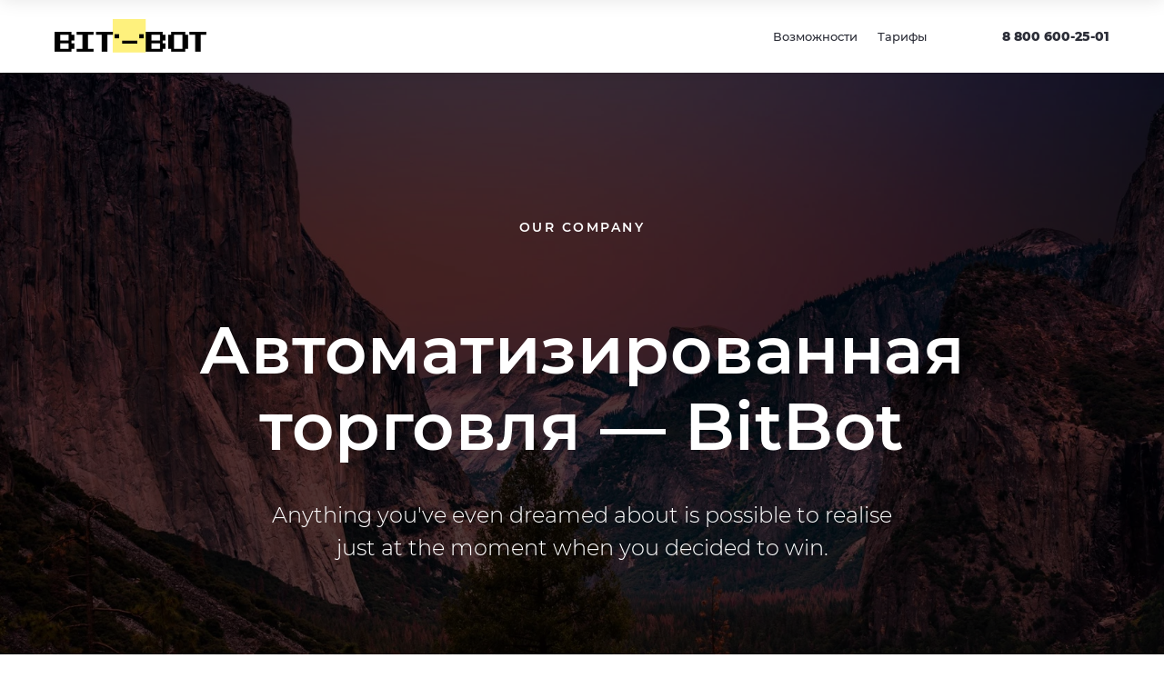

--- FILE ---
content_type: text/html; charset=UTF-8
request_url: https://bit-bot.net/page12600802.html
body_size: 8703
content:
<!DOCTYPE html><html> <head><meta charset="utf-8" /><meta http-equiv="Content-Type" content="text/html; charset=utf-8" /><meta name="viewport" content="width=device-width, initial-scale=1.0" /><!--metatextblock--><title>Blank page</title><meta property="og:url" content="https://bit-bot.net/page12600802.html" /><meta property="og:title" content="Blank page" /><meta property="og:description" content="" /><meta property="og:type" content="website" /><meta property="og:image" content="https://static.tildacdn.com/tild3736-3037-4334-b863-353562353039/-/resize/504x/d946dbce69a24e0288d5.jpg" /><link rel="canonical" href="https://bit-bot.net/page12600802.html"><!--/metatextblock--><meta property="fb:app_id" content="257953674358265" /><meta name="format-detection" content="telephone=no" /><meta http-equiv="x-dns-prefetch-control" content="on"><link rel="dns-prefetch" href="https://tilda.ws"><link rel="dns-prefetch" href="https://static.tildacdn.com"><link rel="shortcut icon" href="https://static.tildacdn.com/tild3133-6465-4138-b036-333134656662/favicon_5.ico" type="image/x-icon" /><!-- Assets --><link rel="stylesheet" href="https://static.tildacdn.com/css/tilda-grid-3.0.min.css" type="text/css" media="all" /><link rel="stylesheet" href="https://ws.tildacdn.com/project1857485/tilda-blocks-2.12.css?t=1608134245" type="text/css" media="all" /><link rel="stylesheet" href="https://static.tildacdn.com/css/tilda-animation-1.0.min.css" type="text/css" media="all" /><link rel="stylesheet" href="https://static.tildacdn.com/css/tilda-slds-1.4.min.css" type="text/css" media="all" /><link rel="stylesheet" href="https://static.tildacdn.com/css/tilda-zoom-2.0.min.css" type="text/css" media="all" /><link rel="stylesheet" href="https://static.tildacdn.com/css/tilda-menusub-1.0.min.css" type="text/css" media="all" /><link rel="stylesheet" href="https://static.tildacdn.com/css/tilda-popup-1.1.min.css" type="text/css" media="all" /><script src="https://static.tildacdn.com/js/jquery-1.10.2.min.js"></script><script src="https://static.tildacdn.com/js/tilda-scripts-2.8.min.js"></script><script src="https://ws.tildacdn.com/project1857485/tilda-blocks-2.7.js?t=1608134245"></script><script src="https://static.tildacdn.com/js/lazyload-1.3.min.js" charset="utf-8"></script><script src="https://static.tildacdn.com/js/tilda-animation-1.0.min.js" charset="utf-8"></script><script src="https://static.tildacdn.com/js/tilda-slds-1.4.min.js" charset="utf-8"></script><script src="https://static.tildacdn.com/js/hammer.min.js" charset="utf-8"></script><script src="https://static.tildacdn.com/js/tilda-zoom-2.0.min.js" charset="utf-8"></script><script src="https://static.tildacdn.com/js/tilda-menusub-1.0.min.js" charset="utf-8"></script><script src="https://static.tildacdn.com/js/tilda-forms-1.0.min.js" charset="utf-8"></script><meta name="yandex-verification" content="92155256dab7b58c" />
<script type="text/javascript">window.dataLayer = window.dataLayer || [];</script><script type="text/javascript">if((/bot|google|yandex|baidu|bing|msn|duckduckbot|teoma|slurp|crawler|spider|robot|crawling|facebook/i.test(navigator.userAgent))===false && typeof(sessionStorage)!='undefined' && sessionStorage.getItem('visited')!=='y'){	var style=document.createElement('style');	style.type='text/css';	style.innerHTML='@media screen and (min-width: 980px) {.t-records {opacity: 0;}.t-records_animated {-webkit-transition: opacity ease-in-out .2s;-moz-transition: opacity ease-in-out .2s;-o-transition: opacity ease-in-out .2s;transition: opacity ease-in-out .2s;}.t-records.t-records_visible {opacity: 1;}}';	document.getElementsByTagName('head')[0].appendChild(style);	$(document).ready(function() {	$('.t-records').addClass('t-records_animated');	setTimeout(function(){ $('.t-records').addClass('t-records_visible'); sessionStorage.setItem('visited','y');	},400);	});
}</script></head><body class="t-body" style="margin:0;"><!--allrecords--><div id="allrecords" class="t-records" data-hook="blocks-collection-content-node" data-tilda-project-id="1857485" data-tilda-page-id="12600802" data-tilda-formskey="c13565dd0026ae8dd60ca603c35cc747" ><!--header--><div id="t-header" class="t-records" data-hook="blocks-collection-content-node" data-tilda-project-id="1857485" data-tilda-page-id="15846407" data-tilda-formskey="c13565dd0026ae8dd60ca603c35cc747" ><div id="rec259234381" class="r t-rec t-screenmin-980px" style=" " data-animationappear="off" data-record-type="396" data-screen-min="980px" ><!-- T396 --><style>#rec259234381 .t396__artboard{height: 80px;background-color: #ffffff;overflow:visible;}#rec259234381 .t396__filter{height: 80px;}#rec259234381 .t396__carrier{height: 80px;background-position: center center;background-attachment: scroll;background-size:cover;background-repeat:no-repeat;}@media screen and (max-width: 1199px){#rec259234381 .t396__artboard{}#rec259234381 .t396__filter{}#rec259234381 .t396__carrier{background-attachment:scroll;}}@media screen and (max-width: 959px){}@media screen and (max-width: 639px){}@media screen and (max-width: 479px){}#rec259234381 .tn-elem[data-elem-id="1604430463542"]{z-index:4;top: 21px;left: calc(50% - 600px + 20px);width:170px;}#rec259234381 .tn-elem[data-elem-id="1604430463542"] .tn-atom{background-position:center center;border-color:transparent;border-style:solid;}@media screen and (max-width: 1199px){#rec259234381 .tn-elem[data-elem-id="1604430463542"]{top: 21px;left: calc(50% - 480px + 10px);}}@media screen and (max-width: 959px){}@media screen and (max-width: 639px){}@media screen and (max-width: 479px){}#rec259234381 .tn-elem[data-elem-id="1604430661821"]{color:#2c2e38;text-align:right;z-index:3;top: 30px;left: calc(50% - 600px + 1060px);width:120px;}#rec259234381 .tn-elem[data-elem-id="1604430661821"] .tn-atom{color:#2c2e38;font-size:14px;font-family:'Montserrat',Arial,sans-serif;line-height:1.55;font-weight:700;background-position:center center;border-color:transparent;border-style:solid;}@media screen and (max-width: 1199px){#rec259234381 .tn-elem[data-elem-id="1604430661821"]{top: 30px;left: calc(50% - 480px + 830px);}}@media screen and (max-width: 959px){}@media screen and (max-width: 639px){}@media screen and (max-width: 479px){}#rec259234381 .tn-elem[data-elem-id="1604431021947"]{color:#2c2e38;z-index:5;top: 30px;left: calc(50% - 600px + 925px);width:55px;}#rec259234381 .tn-elem[data-elem-id="1604431021947"] .tn-atom{color:#2c2e38;font-size:13px;font-family:'Montserrat',Arial,sans-serif;line-height:1.55;font-weight:500;background-position:center center;border-color:transparent;border-style:solid;}@media screen and (max-width: 1199px){#rec259234381 .tn-elem[data-elem-id="1604431021947"]{top: 30px;left: calc(50% - 480px + 735px);}}@media screen and (max-width: 959px){}@media screen and (max-width: 639px){}@media screen and (max-width: 479px){}#rec259234381 .tn-elem[data-elem-id="1604431161121"]{color:#2c2e38;z-index:9;top: 30px;left: calc(50% - 600px + 810px);width:55px;}#rec259234381 .tn-elem[data-elem-id="1604431161121"] .tn-atom{color:#2c2e38;font-size:13px;font-family:'Montserrat',Arial,sans-serif;line-height:1.55;font-weight:500;background-position:center center;border-color:transparent;border-style:solid;}@media screen and (max-width: 1199px){#rec259234381 .tn-elem[data-elem-id="1604431161121"]{top: 30px;left: calc(50% - 480px + 620px);}}@media screen and (max-width: 959px){}@media screen and (max-width: 639px){}@media screen and (max-width: 479px){}#rec259234381 .tn-elem[data-elem-id="1607353714751"]{z-index:2;top: 0px;left: 0px;width:100%;height:80px;}#rec259234381 .tn-elem[data-elem-id="1607353714751"] .tn-atom{background-color:#ffffff;background-position:center center;border-color:transparent;border-style:solid;box-shadow: 0px 0px 20px 0px rgba(0,0,0,0.1);}@media screen and (max-width: 1199px){}@media screen and (max-width: 959px){}@media screen and (max-width: 639px){}@media screen and (max-width: 479px){}</style> <div class='t396'><div class="t396__artboard" data-artboard-recid="259234381"	data-artboard-height="80"	data-artboard-height_vh=""	data-artboard-valign="center"	data-artboard-ovrflw="visible"	> <div class="t396__carrier" data-artboard-recid="259234381"></div> <div class="t396__filter" data-artboard-recid="259234381"></div> <div class='t396__elem tn-elem tn-elem__2592343811604430463542' data-elem-id='1604430463542' data-elem-type='image'	data-field-top-value="21"	data-field-top-res-960-value="21"	data-field-left-value="20"	data-field-left-res-960-value="10"	data-field-width-value="170"	data-field-axisy-value="top"	data-field-axisx-value="left"	data-field-container-value="grid"	data-field-topunits-value="px"	data-field-leftunits-value="px"	data-field-heightunits-value=""	data-field-widthunits-value="px" > <div class='tn-atom' > <img class='tn-atom__img t-img' data-original='https://static.tildacdn.com/tild3335-3363-4733-b965-333464383136/Group_135.png' imgfield='tn_img_1604430463542'> </div> </div> <div class='t396__elem tn-elem tn-elem__2592343811604430661821' data-elem-id='1604430661821' data-elem-type='text'	data-field-top-value="30"	data-field-top-res-960-value="30"	data-field-left-value="1060"	data-field-left-res-960-value="830"	data-field-width-value="120"	data-field-axisy-value="top"	data-field-axisx-value="left"	data-field-container-value="grid"	data-field-topunits-value="px"	data-field-leftunits-value="px"	data-field-heightunits-value=""	data-field-widthunits-value="px" > <a class='tn-atom' href="TEL:88006002501" >8 800 600-25-01</a> </div> <div class='t396__elem tn-elem tn-elem__2592343811604431021947' data-elem-id='1604431021947' data-elem-type='text'	data-field-top-value="30"	data-field-top-res-960-value="30"	data-field-left-value="925"	data-field-left-res-960-value="735"	data-field-width-value="55"	data-field-axisy-value="top"	data-field-axisx-value="left"	data-field-container-value="grid"	data-field-topunits-value="px"	data-field-leftunits-value="px"	data-field-heightunits-value=""	data-field-widthunits-value="px" > <a class='tn-atom' href="/#sell" >Тарифы</a> </div> <div class='t396__elem tn-elem tn-elem__2592343811604431161121' data-elem-id='1604431161121' data-elem-type='text'	data-field-top-value="30"	data-field-top-res-960-value="30"	data-field-left-value="810"	data-field-left-res-960-value="620"	data-field-width-value="55"	data-field-axisy-value="top"	data-field-axisx-value="left"	data-field-container-value="grid"	data-field-topunits-value="px"	data-field-leftunits-value="px"	data-field-heightunits-value=""	data-field-widthunits-value="px" > <a class='tn-atom' href="/#can" >Возможности</a> </div> <div class='t396__elem tn-elem tn-elem__2592343811607353714751' data-elem-id='1607353714751' data-elem-type='shape'	data-field-top-value="0"	data-field-left-value="0"	data-field-height-value="80"	data-field-width-value="100"	data-field-axisy-value="top"	data-field-axisx-value="left"	data-field-container-value="window"	data-field-topunits-value="px"	data-field-leftunits-value="px"	data-field-heightunits-value="px"	data-field-widthunits-value="%" > <div class='tn-atom' > </div> </div> </div> </div> <script>$( document ).ready(function() { t396_init('259234381');
});</script><!-- /T396 --></div><div id="rec259234428" class="r t-rec t-screenmax-980px" style=" " data-animationappear="off" data-record-type="309" data-screen-max="980px" ><!-- T280 --><div id="nav259234428marker"></div><div id="nav259234428" class="t280 " data-menu="yes" data-appearoffset=""> <div class="t280__container t280__positionfixed" style=""> <div class="t280__container__bg" style="background-color: rgba(255,255,255,1); " data-bgcolor-hex="#ffffff" data-bgcolor-rgba="rgba(255,255,255,1)" data-navmarker="nav259234428marker" data-appearoffset="" data-bgopacity="1" data-menu-shadow="0px 1px 3px rgba(0,0,0,0.)"></div> <div class="t280__menu__content "> <div class="t280__logo__container" style="height:80px;"> <div class="t280__logo__content"><a class="t280__logo" href="/" style="color:#000000;font-size:18px;font-weight:500;letter-spacing:2px;text-transform:uppercase;"><img src="https://static.tildacdn.com/tild3833-6564-4239-a265-393232313536/Group_135.png" style="height: 40px;" class="t280__logo__img" imgfield="img" alt="Sitename"></a></div> <div class="t280__burger"> <span style="background-color:#000000;"></span> <span style="background-color:#000000;"></span> <span style="background-color:#000000;"></span> <span style="background-color:#000000;"></span> </div> </div> </div> </div> <div class="t280__menu__wrapper "> <div class="t280__menu__bg" style="background-color:#ebebeb; opacity:1;"></div> <div class="t280__menu__container"> <div class="t280__menu t-width t-width_6"> <a class="t280__menu__item t-title t-title_xl t-menu__link-item" href="/#can" data-menu-submenu-hook="" style="color:#000000;font-weight:300;">Возможности</a> <a class="t280__menu__item t-title t-title_xl t-menu__link-item" href="/#sell" data-menu-submenu-hook="" style="color:#000000;font-weight:300;">Тарифы</a> <a class="t280__menu__item t-title t-title_xl t-menu__link-item" href="TEL:88006002501" data-menu-submenu-hook="" style="color:#000000;font-weight:300;">8 800 600-25-01</a> </div> <div class="t280__bottom t-width t-width_6"> <div class="t-sociallinks"> <div class="t-sociallinks__wrapper"> <div class="t-sociallinks__item"> <a href="/" target="_blank"> <svg class="t-sociallinks__svg" version="1.1" id="Layer_1" xmlns="http://www.w3.org/2000/svg" xmlns:xlink="http://www.w3.org/1999/xlink" x="0px" y="0px" width="30px" height="30px" viewBox="0 0 48 48" enable-background="new 0 0 48 48" xml:space="preserve"><desc>Facebook</desc><path style="fill:#000000;" d="M47.761,24c0,13.121-10.638,23.76-23.758,23.76C10.877,47.76,0.239,37.121,0.239,24c0-13.124,10.638-23.76,23.764-23.76C37.123,0.24,47.761,10.876,47.761,24 M20.033,38.85H26.2V24.01h4.163l0.539-5.242H26.2v-3.083c0-1.156,0.769-1.427,1.308-1.427h3.318V9.168L26.258,9.15c-5.072,0-6.225,3.796-6.225,6.224v3.394H17.1v5.242h2.933V38.85z"/></svg> </a> </div> <div class="t-sociallinks__item"> <a href="/" target="_blank"> <svg class="t-sociallinks__svg" version="1.1" id="Layer_1" xmlns="http://www.w3.org/2000/svg" xmlns:xlink="http://www.w3.org/1999/xlink" x="0px" y="0px" width="30px" height="30px" viewBox="0 0 48 48" enable-background="new 0 0 48 48" xml:space="preserve"><desc>Twitter</desc><path style="fill:#000000;" d="M47.762,24c0,13.121-10.639,23.76-23.761,23.76S0.24,37.121,0.24,24c0-13.124,10.639-23.76,23.761-23.76 S47.762,10.876,47.762,24 M38.031,12.375c-1.177,0.7-2.481,1.208-3.87,1.481c-1.11-1.186-2.694-1.926-4.455-1.926 c-3.364,0-6.093,2.729-6.093,6.095c0,0.478,0.054,0.941,0.156,1.388c-5.063-0.255-9.554-2.68-12.559-6.367 c-0.524,0.898-0.825,1.947-0.825,3.064c0,2.113,1.076,3.978,2.711,5.07c-0.998-0.031-1.939-0.306-2.761-0.762v0.077 c0,2.951,2.1,5.414,4.889,5.975c-0.512,0.14-1.05,0.215-1.606,0.215c-0.393,0-0.775-0.039-1.146-0.109 c0.777,2.42,3.026,4.182,5.692,4.232c-2.086,1.634-4.712,2.607-7.567,2.607c-0.492,0-0.977-0.027-1.453-0.084 c2.696,1.729,5.899,2.736,9.34,2.736c11.209,0,17.337-9.283,17.337-17.337c0-0.263-0.004-0.527-0.017-0.789 c1.19-0.858,2.224-1.932,3.039-3.152c-1.091,0.485-2.266,0.811-3.498,0.958C36.609,14.994,37.576,13.8,38.031,12.375"/></svg> </a> </div> <div class="t-sociallinks__item"> <a href="/" target="_blank"> <svg class="t-sociallinks__svg" version="1.1" id="Layer_1" xmlns="http://www.w3.org/2000/svg" xmlns:xlink="http://www.w3.org/1999/xlink" x="0px" y="0px" width="30px" height="30px" viewBox="0 0 49 49" enable-background="new 0 0 49 49" xml:space="preserve"><desc>Behance</desc><path style="fill:#000000;" d="M33.459 21.608C30.364 21.608 29.933 24.698 29.933 24.698H36.514C36.514 24.697 36.556 21.608 33.459 21.608Z"/><path style="fill:#000000;" d="M18.528 24.697H12.694V30.0531H17.859C17.947 30.0531 18.078 30.0551 18.233 30.0531C19.064 30.0331 20.639 29.792 20.639 27.449C20.638 24.669 18.528 24.697 18.528 24.697Z"/><path style="fill:#000000;" d="M24.016 0C10.752 0 0 10.75 0 24.014C0 37.277 10.752 48.03 24.016 48.03C37.278 48.03 48.03 37.278 48.03 24.014C48.029 10.751 37.276 0 24.016 0ZM29.07 14.756H37.337V17.223H29.07V14.756ZM24.891 27.699C24.891 33.815 18.527 33.613 18.527 33.613H12.693H12.522H8.099V13.575H12.522H12.693H18.527C21.695 13.575 24.195 15.325 24.195 18.91C24.195 22.495 21.138 22.723 21.138 22.723C25.169 22.723 24.891 27.699 24.891 27.699ZM40.357 27.371H29.973C29.973 31.093 33.499 30.858 33.499 30.858C36.828 30.858 36.712 28.702 36.712 28.702H40.239C40.239 34.424 33.38 34.032 33.38 34.032C25.153 34.032 25.682 26.371 25.682 26.371C25.682 26.371 25.674 18.673 33.38 18.673C41.492 18.674 40.357 27.371 40.357 27.371Z"/><path style="fill:#000000;" d="M19.945 19.221C19.945 17.137 18.528 17.137 18.528 17.137H17.777H12.694V21.608H18.166C19.11 21.608 19.945 21.304 19.945 19.221Z"/></svg> </a> </div> <div class="t-sociallinks__item"> <a href="/" target="_blank"> <svg class="t-sociallinks__svg" version="1.1" id="Layer_1" xmlns="http://www.w3.org/2000/svg" xmlns:xlink="http://www.w3.org/1999/xlink" width="30px" height="30px" viewBox="0 0 30 30" xml:space="preserve"><desc>Instagram</desc><path style="fill:#000000;" d="M15,11.014 C12.801,11.014 11.015,12.797 11.015,15 C11.015,17.202 12.802,18.987 15,18.987 C17.199,18.987 18.987,17.202 18.987,15 C18.987,12.797 17.199,11.014 15,11.014 L15,11.014 Z M15,17.606 C13.556,17.606 12.393,16.439 12.393,15 C12.393,13.561 13.556,12.394 15,12.394 C16.429,12.394 17.607,13.561 17.607,15 C17.607,16.439 16.444,17.606 15,17.606 L15,17.606 Z"></path><path style="fill:#000000;" d="M19.385,9.556 C18.872,9.556 18.465,9.964 18.465,10.477 C18.465,10.989 18.872,11.396 19.385,11.396 C19.898,11.396 20.306,10.989 20.306,10.477 C20.306,9.964 19.897,9.556 19.385,9.556 L19.385,9.556 Z"></path><path style="fill:#000000;" d="M15.002,0.15 C6.798,0.15 0.149,6.797 0.149,15 C0.149,23.201 6.798,29.85 15.002,29.85 C23.201,29.85 29.852,23.202 29.852,15 C29.852,6.797 23.201,0.15 15.002,0.15 L15.002,0.15 Z M22.666,18.265 C22.666,20.688 20.687,22.666 18.25,22.666 L11.75,22.666 C9.312,22.666 7.333,20.687 7.333,18.28 L7.333,11.734 C7.333,9.312 9.311,7.334 11.75,7.334 L18.25,7.334 C20.688,7.334 22.666,9.312 22.666,11.734 L22.666,18.265 L22.666,18.265 Z"></path></svg> </a> </div> </div></div> </div> </div> </div></div><script type="text/javascript"> $(document).ready(function() { t280_showMenu('259234428'); t280_changeSize('259234428');	t280_highlight(); }); $(window).resize(function() { t280_changeSize('259234428'); }); </script> <script type="text/javascript"> $(document).ready(function() { setTimeout(function(){ t_onFuncLoad('t_menusub_init', function() { t_menusub_init('259234428'); }); }, 500); });</script><style>@media screen and (max-width: 980px) { #rec259234428 .t-menusub__menu .t-menusub__link-item { color:#000000 !important; } #rec259234428 .t-menusub__menu .t-menusub__link-item.t-active { color:#000000 !important; }
}</style><!--[if IE 8]><style>#rec259234428 .t280__container__bg { filter: progid:DXImageTransform.Microsoft.gradient(startColorStr='#D9ffffff', endColorstr='#D9ffffff');
}</style><![endif]--> </div><div id="rec259235192" class="r t-rec t-screenmin-980px" style=" " data-animationappear="off" data-record-type="396" data-screen-min="980px" ><!-- T396 --><style>#rec259235192 .t396__artboard{height: 80px;background-color: #ffffff;overflow:visible;}#rec259235192 .t396__filter{height: 80px;}#rec259235192 .t396__carrier{height: 80px;background-position: center center;background-attachment: scroll;background-size:cover;background-repeat:no-repeat;}@media screen and (max-width: 1199px){#rec259235192 .t396__artboard{}#rec259235192 .t396__filter{}#rec259235192 .t396__carrier{background-attachment:scroll;}}@media screen and (max-width: 959px){}@media screen and (max-width: 639px){}@media screen and (max-width: 479px){}#rec259235192 .tn-elem[data-elem-id="1604430463542"]{z-index:4;top: 21px;left: calc(50% - 600px + 20px);width:170px;}#rec259235192 .tn-elem[data-elem-id="1604430463542"] .tn-atom{background-position:center center;border-color:transparent;border-style:solid;}@media screen and (max-width: 1199px){#rec259235192 .tn-elem[data-elem-id="1604430463542"]{top: 21px;left: calc(50% - 480px + 10px);}}@media screen and (max-width: 959px){}@media screen and (max-width: 639px){}@media screen and (max-width: 479px){}#rec259235192 .tn-elem[data-elem-id="1604430661821"]{color:#2c2e38;text-align:right;z-index:3;top: 30px;left: calc(50% - 600px + 1060px);width:120px;}#rec259235192 .tn-elem[data-elem-id="1604430661821"] .tn-atom{color:#2c2e38;font-size:14px;font-family:'Montserrat',Arial,sans-serif;line-height:1.55;font-weight:700;background-position:center center;border-color:transparent;border-style:solid;}@media screen and (max-width: 1199px){#rec259235192 .tn-elem[data-elem-id="1604430661821"]{top: 30px;left: calc(50% - 480px + 830px);}}@media screen and (max-width: 959px){}@media screen and (max-width: 639px){}@media screen and (max-width: 479px){}#rec259235192 .tn-elem[data-elem-id="1604431021947"]{color:#2c2e38;z-index:5;top: 30px;left: calc(50% - 600px + 925px);width:55px;}#rec259235192 .tn-elem[data-elem-id="1604431021947"] .tn-atom{color:#2c2e38;font-size:13px;font-family:'Montserrat',Arial,sans-serif;line-height:1.55;font-weight:500;background-position:center center;border-color:transparent;border-style:solid;}@media screen and (max-width: 1199px){#rec259235192 .tn-elem[data-elem-id="1604431021947"]{top: 30px;left: calc(50% - 480px + 735px);}}@media screen and (max-width: 959px){}@media screen and (max-width: 639px){}@media screen and (max-width: 479px){}#rec259235192 .tn-elem[data-elem-id="1604431161121"]{color:#2c2e38;z-index:9;top: 30px;left: calc(50% - 600px + 810px);width:55px;}#rec259235192 .tn-elem[data-elem-id="1604431161121"] .tn-atom{color:#2c2e38;font-size:13px;font-family:'Montserrat',Arial,sans-serif;line-height:1.55;font-weight:500;background-position:center center;border-color:transparent;border-style:solid;}@media screen and (max-width: 1199px){#rec259235192 .tn-elem[data-elem-id="1604431161121"]{top: 30px;left: calc(50% - 480px + 620px);}}@media screen and (max-width: 959px){}@media screen and (max-width: 639px){}@media screen and (max-width: 479px){}#rec259235192 .tn-elem[data-elem-id="1607353714751"]{z-index:2;top: 0px;left: 0px;width:100%;height:80px;}#rec259235192 .tn-elem[data-elem-id="1607353714751"] .tn-atom{background-color:#ffffff;background-position:center center;border-color:transparent;border-style:solid;box-shadow: 0px 0px 20px 0px rgba(0,0,0,0.1);}@media screen and (max-width: 1199px){}@media screen and (max-width: 959px){}@media screen and (max-width: 639px){}@media screen and (max-width: 479px){}</style> <div class='t396'><div class="t396__artboard" data-artboard-recid="259235192"	data-artboard-height="80"	data-artboard-height_vh=""	data-artboard-valign="center"	data-artboard-ovrflw="visible"	> <div class="t396__carrier" data-artboard-recid="259235192"></div> <div class="t396__filter" data-artboard-recid="259235192"></div> <div class='t396__elem tn-elem tn-elem__2592351921604430463542' data-elem-id='1604430463542' data-elem-type='image'	data-field-top-value="21"	data-field-top-res-960-value="21"	data-field-left-value="20"	data-field-left-res-960-value="10"	data-field-width-value="170"	data-field-axisy-value="top"	data-field-axisx-value="left"	data-field-container-value="grid"	data-field-topunits-value="px"	data-field-leftunits-value="px"	data-field-heightunits-value=""	data-field-widthunits-value="px" > <div class='tn-atom' > <img class='tn-atom__img t-img' data-original='https://static.tildacdn.com/tild3335-3363-4733-b965-333464383136/Group_135.png' imgfield='tn_img_1604430463542'> </div> </div> <div class='t396__elem tn-elem tn-elem__2592351921604430661821' data-elem-id='1604430661821' data-elem-type='text'	data-field-top-value="30"	data-field-top-res-960-value="30"	data-field-left-value="1060"	data-field-left-res-960-value="830"	data-field-width-value="120"	data-field-axisy-value="top"	data-field-axisx-value="left"	data-field-container-value="grid"	data-field-topunits-value="px"	data-field-leftunits-value="px"	data-field-heightunits-value=""	data-field-widthunits-value="px" > <a class='tn-atom' href="TEL:88006002501" >8 800 600-25-01</a> </div> <div class='t396__elem tn-elem tn-elem__2592351921604431021947' data-elem-id='1604431021947' data-elem-type='text'	data-field-top-value="30"	data-field-top-res-960-value="30"	data-field-left-value="925"	data-field-left-res-960-value="735"	data-field-width-value="55"	data-field-axisy-value="top"	data-field-axisx-value="left"	data-field-container-value="grid"	data-field-topunits-value="px"	data-field-leftunits-value="px"	data-field-heightunits-value=""	data-field-widthunits-value="px" > <a class='tn-atom' href="/#sell" >Тарифы</a> </div> <div class='t396__elem tn-elem tn-elem__2592351921604431161121' data-elem-id='1604431161121' data-elem-type='text'	data-field-top-value="30"	data-field-top-res-960-value="30"	data-field-left-value="810"	data-field-left-res-960-value="620"	data-field-width-value="55"	data-field-axisy-value="top"	data-field-axisx-value="left"	data-field-container-value="grid"	data-field-topunits-value="px"	data-field-leftunits-value="px"	data-field-heightunits-value=""	data-field-widthunits-value="px" > <a class='tn-atom' href="/#can" >Возможности</a> </div> <div class='t396__elem tn-elem tn-elem__2592351921607353714751' data-elem-id='1607353714751' data-elem-type='shape'	data-field-top-value="0"	data-field-left-value="0"	data-field-height-value="80"	data-field-width-value="100"	data-field-axisy-value="top"	data-field-axisx-value="left"	data-field-container-value="window"	data-field-topunits-value="px"	data-field-leftunits-value="px"	data-field-heightunits-value="px"	data-field-widthunits-value="%" > <div class='tn-atom' > </div> </div> </div> </div> <script>$( document ).ready(function() { t396_init('259235192');
});</script><!-- /T396 --></div><div id="rec259235132" class="r t-rec" style=" " data-animationappear="off" data-record-type="702" ><!-- T702 --><div class="t702"> <div class="t-popup" data-tooltip-hook="#popup:myform" > <div class="t-popup__close"> <div class="t-popup__close-wrapper"> <svg class="t-popup__close-icon" width="23px" height="23px" viewBox="0 0 23 23" version="1.1" xmlns="http://www.w3.org/2000/svg" xmlns:xlink="http://www.w3.org/1999/xlink"> <g stroke="none" stroke-width="1" fill="#fff" fill-rule="evenodd"> <rect transform="translate(11.313708, 11.313708) rotate(-45.000000) translate(-11.313708, -11.313708) " x="10.3137085" y="-3.6862915" width="2" height="30"></rect> <rect transform="translate(11.313708, 11.313708) rotate(-315.000000) translate(-11.313708, -11.313708) " x="10.3137085" y="-3.6862915" width="2" height="30"></rect> </g> </svg> </div> </div> <div class="t-popup__container t-width t-width_6" > <div class="t702__wrapper"> <div class="t702__text-wrapper t-align_center"> <div class="t702__title t-title t-title_xxs" style="">Заявка на демодоступ</div> <div class="t702__descr t-descr t-descr_xs" style="">Оставьте заявку и мы отправим вам доступы и инструкцию по настройке бота на электронную почту в течение 24 часов</div> </div> <form id="form259235132" name='form259235132' role="form" action='' method='POST' data-formactiontype="2" data-inputbox=".t-input-group" data-success-url="/spasibo" class="t-form js-form-proccess t-form_inputs-total_2 " data-success-callback="t702_onSuccess" > <input type="hidden" name="formservices[]" value="c2bbfeb08ee816b2336837b84d7ce662" class="js-formaction-services"> <input type="hidden" name="formservices[]" value="d009a3595e6a50a9e5673d3138faba1d" class="js-formaction-services"> <input type="hidden" name="formservices[]" value="f8536732d0e6929b441da718e528e056" class="js-formaction-services"> <div class="js-successbox t-form__successbox t-text t-text_md" style="display:none;">Спасибо! Данные успешно отправлены.</div> <div class="t-form__inputsbox"> <div class="t-input-group t-input-group_em" data-input-lid="1495810354468"> <div class="t-input-block"> <input type="text" name="Email" class="t-input js-tilda-rule " value="" placeholder="E-mail" data-tilda-req="1" data-tilda-rule="email" style="color:#000000; border:1px solid #c9c9c9; border-radius: 5px; -moz-border-radius: 5px; -webkit-border-radius: 5px;"> <div class="t-input-error"></div> </div> </div> <div class="t-input-group t-input-group_ph" data-input-lid="1495810410810"> <div class="t-input-block"> <input type="tel" name="Phone" class="t-input js-tilda-rule js-tilda-mask " value="" placeholder="Телефон" data-tilda-req="1" data-tilda-rule="phone" pattern="[0-9]*" data-tilda-mask="+7 (999) 999-9999" style="color:#000000; border:1px solid #c9c9c9; border-radius: 5px; -moz-border-radius: 5px; -webkit-border-radius: 5px;"> <div class="t-input-error"></div> </div> </div><div class="t-form__errorbox-middle"> <div class="js-errorbox-all t-form__errorbox-wrapper" style="display:none;"> <div class="t-form__errorbox-text t-text t-text_md"> <p class="t-form__errorbox-item js-rule-error js-rule-error-all"></p> <p class="t-form__errorbox-item js-rule-error js-rule-error-req"></p> <p class="t-form__errorbox-item js-rule-error js-rule-error-email"></p> <p class="t-form__errorbox-item js-rule-error js-rule-error-name"></p> <p class="t-form__errorbox-item js-rule-error js-rule-error-phone"></p> <p class="t-form__errorbox-item js-rule-error js-rule-error-minlength"></p> <p class="t-form__errorbox-item js-rule-error js-rule-error-string"></p> </div> </div></div> <div class="t-form__submit"> <button type="submit" class="t-submit" style="color:#ffffff;background-color:#007aff;border-radius:7px; -moz-border-radius:7px; -webkit-border-radius:7px;" >Отправить заявку</button> </div> </div> <div class="t-form__errorbox-bottom"> <div class="js-errorbox-all t-form__errorbox-wrapper" style="display:none;"> <div class="t-form__errorbox-text t-text t-text_md"> <p class="t-form__errorbox-item js-rule-error js-rule-error-all"></p> <p class="t-form__errorbox-item js-rule-error js-rule-error-req"></p> <p class="t-form__errorbox-item js-rule-error js-rule-error-email"></p> <p class="t-form__errorbox-item js-rule-error js-rule-error-name"></p> <p class="t-form__errorbox-item js-rule-error js-rule-error-phone"></p> <p class="t-form__errorbox-item js-rule-error js-rule-error-minlength"></p> <p class="t-form__errorbox-item js-rule-error js-rule-error-string"></p> </div> </div> </div> </form><style>#rec259235132 input::-webkit-input-placeholder {color:#000000; opacity: 0.5;}	#rec259235132 input::-moz-placeholder {color:#000000; opacity: 0.5;}	#rec259235132 input:-moz-placeholder {color:#000000; opacity: 0.5;}	#rec259235132 input:-ms-input-placeholder {color:#000000; opacity: 0.5;}	#rec259235132 textarea::-webkit-input-placeholder {color:#000000; opacity: 0.5;}	#rec259235132 textarea::-moz-placeholder {color:#000000; opacity: 0.5;}	#rec259235132 textarea:-moz-placeholder {color:#000000; opacity: 0.5;}	#rec259235132 textarea:-ms-input-placeholder {color:#000000; opacity: 0.5;}</style> <div class="t702__form-bottom-text t-text t-text_xs t-align_center">Нажимая кнопку «отправить заявку», вы соглашаетесь с <a href="/policy" target="_blank" style="color:rgb(0, 0, 0) !important;text-decoration: none;border-bottom: 1px solid rgb(0, 122, 255);box-shadow: inset 0px -1px 0px 0px rgb(0, 122, 255);-webkit-box-shadow: inset 0px -1px 0px 0px rgb(0, 122, 255);-moz-box-shadow: inset 0px -1px 0px 0px rgb(0, 122, 255);">политикой конфиденциальности</a> компании</div> </div> </div> </div></div><script type="text/javascript">$(document).ready(function(){ setTimeout(function(){ t702_initPopup('259235132'); }, 500); /* hack for Android */ var ua = navigator.userAgent.toLowerCase(); var isAndroid = ua.indexOf("android") > -1; if(isAndroid) { $('.t-body').addClass('t-body_scrollable-hack-for-android'); $('head').append("<style>@media screen and (max-width: 560px) {\n.t-body_scrollable-hack-for-android {\noverflow: visible !important;\n}\n}\n</style>"); console.log('Android css hack was inited'); }
});</script><style>#rec259235132 .t-btn[data-btneffects-first],
#rec259235132 .t-btn[data-btneffects-second],
#rec259235132 .t-submit[data-btneffects-first],
#rec259235132 .t-submit[data-btneffects-second] {	position: relative; overflow: hidden; -webkit-transform: translate3d(0,0,0); transform: translate3d(0,0,0);
}</style><script type="text/javascript">$(document).ready(function() {
});</script></div><div id="rec259235182" class="r t-rec" style=" " data-animationappear="off" data-record-type="131" ><!-- T123 --><div class="t123" ><div class="t-container_100 "><div class="t-width t-width_100 ">
<style>
.fixed {
    position: fixed;
    width: 100%;
    top: 0px;
    z-index: 9999;
    transform: translateY(-100%); 
}
.fonmenu{
    background-color: rgba(0, 0, 0, 0);
    backdrop-filter: blur(0px);
    transform: translateY(0%) !important;
}
.transtime{transition:  all 0.4s cubic-bezier(0, 0, 0.8, 1.0)}
</style>
<script>
$(document).ready(function(){
    let scrolldistance = 115; //Дистанция скролла
    let blockMenuID = '#rec259235192'; //ID Zero
    $(blockMenuID).addClass('fixed');
    setTimeout(function(){ 
        $(blockMenuID).addClass('transtime')
        if($(document).scrollTop()>scrolldistance){$(blockMenuID).addClass('fonmenu')};
    }, 500);
    $(window).scroll(function() { 
        var top = $(document).scrollTop();
        //Если перемещение больше 10 px
        if (top >= scrolldistance) { 
          $(blockMenuID).addClass('fonmenu');
        } else {
          $(blockMenuID).removeClass('fonmenu'); 
        }
    });
});
</script>
 
</div> </div></div></div></div><!--/header--><div id="rec210259274" class="r t-rec" style=" " data-animationappear="off" data-record-type="18" ><!-- cover --><div class="t-cover" id="recorddiv210259274" bgimgfield="img" style="height:100vh; background-image:url('https://static.tildacdn.com/tild3736-3037-4334-b863-353562353039/-/resize/20x/d946dbce69a24e0288d5.jpg');" ><div class="t-cover__carrier" id="coverCarry210259274" data-content-cover-id="210259274" data-content-cover-bg="https://static.tildacdn.com/tild3736-3037-4334-b863-353562353039/d946dbce69a24e0288d5.jpg" data-content-cover-height="100vh" data-content-cover-parallax="fixed" style="height:100vh; "></div> <div class="t-cover__filter" style="height:100vh;background-image: -moz-linear-gradient(top, rgba(0,0,0,0.70), rgba(0,0,0,0.70));background-image: -webkit-linear-gradient(top, rgba(0,0,0,0.70), rgba(0,0,0,0.70));background-image: -o-linear-gradient(top, rgba(0,0,0,0.70), rgba(0,0,0,0.70));background-image: -ms-linear-gradient(top, rgba(0,0,0,0.70), rgba(0,0,0,0.70));background-image: linear-gradient(top, rgba(0,0,0,0.70), rgba(0,0,0,0.70));filter: progid:DXImageTransform.Microsoft.gradient(startColorStr='#4c000000', endColorstr='#4c000000');"></div><div class="t-container"> <div class="t-col t-col_12 "><div class="t-cover__wrapper t-valign_middle" style="height:100vh;"> <div class="t001 t-align_center"> <div class="t001__wrapper" data-hook-content="covercontent"> <div class="t001__uptitle t-uptitle t-uptitle_sm" style="text-transform:uppercase;" field="subtitle">OUR COMPANY</div> <div class="t001__title t-title t-title_xl" style="" field="title">Автоматизированная торговля — BitBot</div> <div class="t001__descr t-descr t-descr_xl t001__descr_center" style="" field="descr">Anything you've even dreamed about is possible to realise just at the moment when you decided to win.</div> <span class="space"></span> </div> </div> </div> </div> </div> <!-- arrow --> <div class="t-cover__arrow"><div class="t-cover__arrow-wrapper t-cover__arrow-wrapper_animated"><div class="t-cover__arrow_mobile"><svg class="t-cover__arrow-svg" style="fill:#ffffff;" x="0px" y="0px" width="38.417px" height="18.592px" viewBox="0 0 38.417 18.592" style="enable-background:new 0 0 38.417 18.592;"><g><path d="M19.208,18.592c-0.241,0-0.483-0.087-0.673-0.261L0.327,1.74c-0.408-0.372-0.438-1.004-0.066-1.413c0.372-0.409,1.004-0.439,1.413-0.066L19.208,16.24L36.743,0.261c0.411-0.372,1.042-0.342,1.413,0.066c0.372,0.408,0.343,1.041-0.065,1.413L19.881,18.332C19.691,18.505,19.449,18.592,19.208,18.592z"/></g></svg></div></div></div> <!-- arrow --> </div> </div><!--footer--><div id="t-footer" class="t-records" data-hook="blocks-collection-content-node" data-tilda-project-id="1857485" data-tilda-page-id="16038337" data-tilda-formskey="c13565dd0026ae8dd60ca603c35cc747" ><div id="rec262089158" class="r t-rec t-rec_pb_60" style="padding-bottom:60px;background-color:#111111; " data-animationappear="off" data-record-type="389" data-bg-color="#111111"><!-- T389 --><div class="t389" id="t-footer_262089158"> <div class="t389__maincontainer" style="height: 70px;"> <div class="t389__content"> <div class="t389__col t389__col_hiddenmobile"> <div class="t389__typo t389__copyright t-name t-name_xs" field="text" style="color: #ffffff;"> © 2020 BIT-BOT </div> </div> <div class="t389__col t389__col_center t-align_center"> <div class="t389__centercontainer"> <ul class="t389__list"> <li class="t389__list_item t-name t-name_xs"><a class="t389__typo" style="color: #ffffff;" href="/#can" data-menu-item-number="1">Возможности</a></li> <li class="t389__list_item t-name t-name_xs"><a class="t389__typo" style="color: #ffffff;" href="/#sell" data-menu-item-number="2">Тарифы</a></li> </ul> </div> </div> <div class="t389__col t389__col_mobile"> <div class="t389__typo t389__copyright t-name t-name_xs" field="text" style="color: #ffffff;"> © 2020 BIT-BOT </div> </div> <div class="t389__col"> <div class="t389__scroll t-align_right"> <a class="t389__typo t-name t-name_xs t389_scrolltop" style="color: #ffffff;" href="javascript:t389_scrollToTop();"> Наверх <span class="t389__icon"> <svg width="5" height="17" viewBox="0 0 6 20"> <path fill="#ffffff" d="M5.78 3.85L3.12.28c-.14-.14-.3-.14-.43 0L.03 3.85c-.14.13-.08.27.13.27h1.72V20h2.06V4.12h1.72c.15 0 .22-.07.19-.17a.26.26 0 00-.07-.1z" fill-rule="evenodd"/> </svg> </span> </a> </div> </div> </div> </div></div></div></div><!--/footer--></div><!--/allrecords--><!-- Stat --><script type="text/javascript">if (! window.mainTracker) { window.mainTracker = 'tilda'; }	(function (d, w, k, o, g) { var n=d.getElementsByTagName(o)[0],s=d.createElement(o),f=function(){n.parentNode.insertBefore(s,n);}; s.type = "text/javascript"; s.async = true; s.key = k; s.id = "tildastatscript"; s.src=g; if (w.opera=="[object Opera]") {d.addEventListener("DOMContentLoaded", f, false);} else { f(); } })(document, window, '69b21adbfa554169f17bcda0fa25bb00','script','https://static.tildacdn.com/js/tildastat-0.2.min.js');</script></body></html>